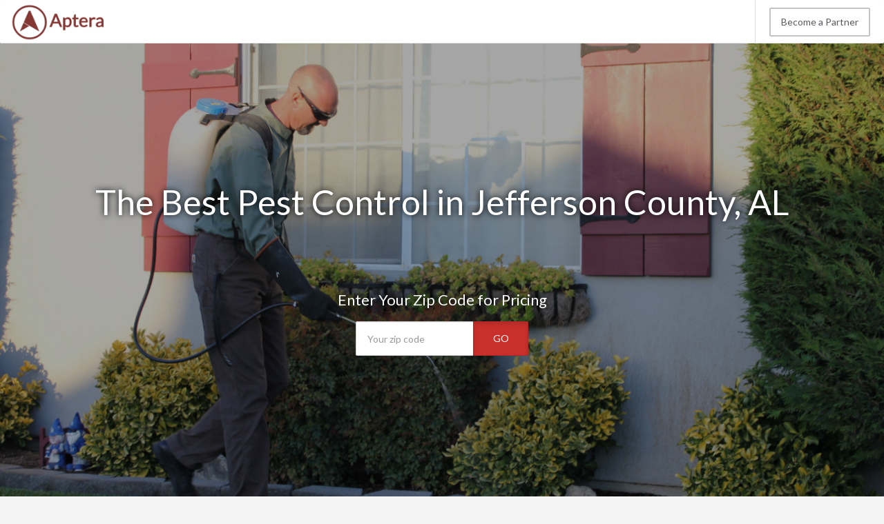

--- FILE ---
content_type: text/html
request_url: https://www.aptera.com/pest-control/al/jefferson-county.php
body_size: 16244
content:
<!DOCTYPE HTML PUBLIC "-//W3C//DTD HTML 4.01//EN" "http://www.w3.org/TR/html4/strict.dtd">
<html>
	<head>
				<title>Expert Pest Control in Jefferson County, AL | Eco Friendly Exterminators in Jefferson County, AL</title>
		<meta name="description" content="Eco friendly pest removal in Birmingham from certified experts. Aptera pros specialize in bees, rodents and termite control in Birmingham, Bessemer and Trussville.">
						<base href="https://www.aptera.com/">
	    <!-- Meta -->
	    <meta charset="utf-8">
	    <meta name="viewport" content="width=device-width, initial-scale=1.0">
	    <meta name="author" content="">
		<!-- Latest compiled and minified CSS -->
		<link rel="stylesheet" href="https://maxcdn.bootstrapcdn.com/bootstrap/3.3.5/css/bootstrap.min.css">
				<link rel="stylesheet" href="//maxcdn.bootstrapcdn.com/font-awesome/4.3.0/css/font-awesome.min.css">
		<link rel="stylesheet" href="style.css.php">
		<link href="https://fonts.googleapis.com/css?family=Lato" rel='stylesheet' type='text/css'>
		<script src="https://ajax.googleapis.com/ajax/libs/jquery/2.1.3/jquery.min.js"></script>

		<link rel="shortcut icon" href="/favicon.png" type="image/x-icon">
		<link rel="icon" href="/favicon.png" type="image/x-icon">

		<!-- Start of Woopra Code -->
		<script>
		(function(){
		        var t,i,e,n=window,o=document,a=arguments,s="script",r=["config","track","identify","visit","push","call","trackForm","trackClick"],c=function(){var t,i=this;for(i._e=[],t=0;r.length>t;t++)(function(t){i[t]=function(){return i._e.push([t].concat(Array.prototype.slice.call(arguments,0))),i}})(r[t])};for(n._w=n._w||{},t=0;a.length>t;t++)n._w[a[t]]=n[a[t]]=n[a[t]]||new c;i=o.createElement(s),i.async=1,i.src="//static.woopra.com/js/t/5.js",e=o.getElementsByTagName(s)[0],e.parentNode.insertBefore(i,e)
		})("woopra");

		woopra.config({
		    domain: 'aptera.com'
		});
		woopra.track();
		</script>
		<!-- End of Woopra Code -->

<meta name="google-site-verification" content="Uo1SM2e_D6w5d2bz_DG7f18-jv1E4HCXLKMLTtSBYpQ" />

	</head>
	<body>
				<!-- Static navbar -->
		<nav class="navbar navbar-default navbar-static-top">
			<div class="container-fluid">
				<a class="navbar-brand" href="https://www.aptera.com">
					<img src="images/aptera-logo.png"/>
				</a>
				<div class="navbar-right hidden-xs">
					<ul class="nav navbar-nav">
							        	 			<li><a class="btn btn-primary" href="become-a-partner.php">Become a Partner</a></li>
			 		</ul>
	    			</div>
	       	</div><!--/.nav-collapse -->
	    </nav>
	
<!--=== Body ===-->

<nav class="navbar navbar-default navbar-fixed-top navbar2" role="navigation" style="text-align:center">
<div class="container-fluid">
   <a class="navbar-brand" href="https://www.aptera.com"><img src="images/aptera-logo.png"/></a>
	<!-- Collect the nav links, forms, and other content for toggling -->
   <form class="navbar-form navbar-right hidden-xs hidden-sm" role="search" method="get" action="m-rfq/pest-control.php">
       <div class="form-group">
          <label style="margin-right:10px;color:#666;">Compare Prices</label>
           <input type="text" equired name="ZipCode" class="form-control input-lg" placeholder="Zip Code" style="width:120px;">
       </div>
       <button type="submit" class="btn btn-danger btn-lg">Go</button>
   </form>


</div><!-- /.container-fluid -->
</nav>



<div class="city-head2 headline-image" style="margin-top:-50px">
	<div class="container">

<h2 class="header-lead">The Best Pest Control in Jefferson County, AL</h2>


<p class="form-lead">Enter Your Zip Code for Pricing</p>
<div class="header-form" style="width:250px">
  <form class="hidden-xs" method="get" action="m-rfq/pest-control.php">
      <div class="input-group">
            <input type="number" class="form-control input-lg" style="width:171px !important" name="ZipCode" placeholder="Your zip code" required>
				<input type="hidden" name="Category" value="pest-control" required>
            <span class="input-group-btn">
                <button class="btn btn-danger btn-lg active" style="" type="submit">GO</button>
            </span>
        </div>
     </form>

	  <form class="visible-xs" method="get" action="m-rfq/pest-control.php">
	      <div class="input-group">
	            <input type="number" class="form-control input-lg" style="width:171px !important" name="ZipCode" placeholder="Your zip code" required>
					<input type="hidden" name="Category" value="pest-control" required>
	            <span class="input-group-btn">
	                <button class="btn btn-danger btn-lg active" style="" type="submit">GO</button>
	            </span>
	        </div>
	     </form>

</div>

</div>

</div>


<style>
.city-head2{background:linear-gradient(rgba(0, 0, 0, 0.35),rgba(0, 0, 0, 0.35)),url('http://www.aptera.com/images/hero/pest-control.jpg');background-size:cover;background-position:center}

.form-lead{color:#fff;text-align:center;font-size:22px;margin-top:100px;text-shadow: 0px 0px 10px #000;}
.headline-form{margin:auto;width:345px;}
.headline-form input{width:220px !important;}
.headline-form button{width:80px;margin-left:-7px}

@media(max-width:767px){
.headline-form input{width:220px !important;float:left}
.headline-form button{width:80px;margin-left:10px;}
}

.headline-image{height:760px;min-width:100%;margin-top:-30px;background-repeat:no-repeat;-webkit-background-size: cover;-moz-background-size: cover;-o-background-size: cover;background-size: cover;margin-bottom:20px;position:relative}


.hero-header{margin-top:200px}
.rfq-header{margin-top:20px !important}
</style>



<div class="container body">
	<div class="row">
<div class="col-md-12">


	<div class="intro-content">
<img class="thumbnail" src="images/categories/pest-control.jpg" alt="Pest Control in Jefferson County">
	<h1>Expert Pest Control in Jefferson County, AL</h1>
<p>Whether you are a homeowner, landlord, or business owner you will need professional pest control in Birmingham to defend your property from invasive pests at one point or another. Every property has unique access points where bees, wasps, termites, rodents and other pests can get a toehold and eventually thrive. The best Birmingham pest control companies know that your infestation is unique to your home or building and proper extermination requires a custom approach. Aptera&rsquo;s professional exterminators in Birmingham, Bessemer and Trussville take this custom approach to not only eliminate the pests but also get to the root of the problem so they don&rsquo;t come back.</p>
</div>
</div>
</div>
</div>

<div class="cta-row">
<div class="container">
<p>Enter Your Zip Code for Pricing</p>
<div class="header-form" style="width:250px">
  <form class="hidden-xs" method="get" action="m-rfq/pest-control.php">
      <div class="input-group">
            <input type="text" class="form-control input-lg" style="width:171px !important" name="ZipCode" placeholder="Your zip code" required>
            <span class="input-group-btn">
                <button class="btn btn-warning btn-lg active" style="" type="submit">GO</button>
            </span>
        </div>
     </form>
	  <form class="visible-xs" method="get" action="m-rfq/pest-control.php">
	      <div class="input-group">
	            <input type="text" class="form-control input-lg" style="width:171px !important" name="ZipCode" placeholder="Your zip code" required>
	            <span class="input-group-btn">
	                <button class="btn btn-warning btn-lg active" style="" type="submit">GO</button>
	            </span>
	        </div>
	     </form>
</div>
</div>
</div>
<style>
.cta-row{color:#fff;background-color:#902E2C;margin:40px 0px;padding:50px 0px}
.cta-row p{font-size:32px;line-height:42px;text-align:center}
.cta-row button{line-height:34px;padding:10px 20px}
.cta-row form button{line-height:28px;padding:10px 17px;}
.cta-row i{margin-right:7px}
</style>

<div class="container body">
		<div class="col-md-8">

<h2>Reducing Your Cost of Pest Control in Birmingham For the Long Haul</h2>
<p>The cost of pest removal in Birmingham will vary greatly depending on the size and age of your home, level of infestation and more. Are the pests in an isolated area of your home such as the attic or kitchen? If pests go undetected for long periods they can eat through wood, walls, foundations and more which may need to be replaced, increasing your cost. <em>*this is the most critical reason we recommend yearly inspections. When caught early enough no pest can cause enough damage to require remodeling. </em>Have you checked your home for potential entry points? Under porches, roof top vents, cracked siding and even screen doors and windows are all potential entry points that you should keep secure.</p>
<p>Your cost will also be impacted by the technique used by your exterminator. While this will be necessarily influenced by the unique circumstances of your pest problem, many pest control companies in Birmingham set themselves apart by specializing in one technique:</p>
<ul>
<li><strong>Chemical Pest Control - </strong>Uses pesticides to eliminate pest upon contact. Rodents and wildlife can also carry poison back to their nests to kill additional pests. Chemicals are relatively cheap and it is easy to target specific problem areas or used to treat an entire home, business, or the surrounding outdoor property. Many homeowners want to avoid use of chemicals (particularly whole house fumigation) because they are concerned about safety of kids, pets, allergies and for the environment in general. If you have concerns we recommend reviewing <a target="_blank" href="http://www.epa.gov/oppfead1/Publications/Cit_Guide/citguide.pdf">these guidelines</a>. Used properly and selectively by an expert pest control company in Birmingham this is a safe and highly effective way to remove pests.</li>
<li><strong>Mechanical and Physical Pest Control - </strong>Physical pest control is where an exterminator does the trapping and/or blocking pests from the home while mechanical involves set traps. Examples include picking bugs off of plants, trapping wildlife, rodent traps and more. Taking preventative measures such as boarding up cracks in walls or flooring are necessary to prevent them from coming back.</li>
<li><strong>Organic Pest Control - </strong>Organic pest control utilizes alternative methods for more humane and environmentally friendly extermination. Organic exterminators in Birmingham use pheromone traps, soap and horticultural oil based poisons and insecticides, naturally occurring bacteria like bacillus thuringiensis, and humane traps that either kill a pest immediately or do not kill them at all so they can be released elsewhere. These environmentally conscious methods will cost more and are more difficult to administer.</li>
</ul>
<p>Pest control companies in Birmingham, Bessemer, Trussville and Gardendale employ all of these tactics to battle a variety of pests that strike thousands of homeowners every year. From diagnosis, elimination, prevention and follow up for serious infestations:</p>
<ul>
<li><strong>Ants:</strong> Usually just a minor nuisance, if left unchecked many ant species can do serious damage. Carpenter ants in particular feed on wood and can slowly destroy a home.</li>
<li><strong>Termite Control:</strong> Termites can be a homeowners worst nightmare as they are non stop eating machines that can be difficult to detect. If you see what looks like a flying ant and/or what looks like tiny tubes of mud on blistered or cracking wood, its time to call a termite company in Birmingham right away. The bad news is property owners in Alabama are susceptible to dampwood, drywood and subterranean termites and none of these are treatable without fumigation. However when performed by a certified professional, fumigation is safe, won&rsquo;t leave poison gas anywhere in your home and is very effective.</li>
<li><strong>Wildlife Control:</strong> Opossums, voles, raccoons, groundhogs and squirrels can invade your property and are best handled by wildlife control experts with traps and tools to take care of the problem as humanely as possible.</li>
<li><strong>Rodent Control:</strong> After you fail with cheap store bought traps you will need rodent removal in Birmingham for mice and rats that build their nests in difficult to reach spots.</li>
<li><strong>Bat Removal:</strong> Our innate fear of bats turns out to be quite helpful as they are very able disease disseminators. Not only is direct contact dangerous, but bat droppings carry bacteria borne diseases and require professional decontamination. Bat control costs in Jefferson County start at $200.</li>
<li><strong>Bed Bug Control:</strong> Why does everyone hate bed bugs in Birmingham? Likely because these nocturnal creatures feed on humans. Notoriously difficult to detect, it takes stronger fumigation to kill bed bugs than termites. The only way to save your furniture, linens and clothes is with professional bed bug treatment from a certified company.</li>
<li><strong>Bees and Wasps:</strong> A variety of stinging insects can plague Jefferson County property owners including wasps, honeybees, yellow jackets, carpenter bees and killer bees. If you have a hive or a swarm, do not attempt to remove it or you will likely just agitate the swarm and endanger yourself and anyone in the area. Pros in bee suits use environmentally safe gases to calm the hive and reduce these dangers. Aptera pros offer emergency bee removal in Birmingham everyday.</li>
</ul>
<h2>What You Need To Ask</h2>
<p>You need to ask the right question to make sure you hire the right Birmingham pest control company that matches best with your infestation and knowing what went wrong in the first place can help you avoid future issues.</p>
<ol>
<li><strong>What qualifications and certifications do your pest control professionals have?</strong> The tools and products used are dangerous and many different levels of training exist. Federal law requires certification and training for exterminators in Birmingham and additional Alabama regulations <a target="_blank" href="http://www.epa.gov/pesticides/safety/applicators/applicators.htm">require certification</a>. Aptera professionals have proven a <strong><em>commitment to ongoing education</em></strong> to make sure they are on top of industry changes and advancements. Membership in the <a target="_blank" href="https://npmapestworld.org/index.cfm">NPMA</a> (National Pest Management Association) is a good indication that they are not a fly by night company.</li>
<li><strong>Who pays if there is damage to my property?</strong> You need to understand before work begins who will cover any damages that occur. Many pests hide away in tough to reach places that often involves removal of drywall and flooring that inherently pose risk to surrounding features in your home.</li>
<li><strong>Do you offer a guarantee and what are the details of the guarantee?</strong> The purpose of a guarantee is to ensure that your pest infestation will be dealt with without spending additional money. The most important part when looking at a guarantee is the length of protection and caveats.</li>
<li><strong>Does the price quoted include everything?</strong></li>
<li><strong>What precautions should I take to keep my family and home safe?</strong> Be sure to let them know of kids who live or play in the area, pets and any neighbors pets to avoid exposure. <strong><em>*Note - if a company does not have a well communicated safety policy this can be a red flag.</em></strong> They should provide you written instructions for larger jobs for termites or large infestations.</li>
<li><strong>Is this pest control method safe for a pregnant woman or my children?</strong> Make sure to let your pest control company knows if a member of your household is pregnant. If the planned pest control method is unsafe, they may be able to offer alternative solutions.</li>
<li><strong>How do you know the infestation has not spread?</strong> One of the top sources of complaints is that a company did not properly inspect the full property. Removing rats from your attic won&rsquo;t help much if they also have a nest in your basement.</li>
<li><strong>What follow up services are necessary?</strong> Many methods of pest control in Birmingham require follow up inspections or additional services to ensure that the pest is fully eradicated from your property. Make sure that these costs are included in your quote.</li>
<li><strong>Do you provide a detailed survey report?</strong> This report should cover all the areas of your home or business, outlining any areas which could be at risk for infestation.</li>
</ol>
<p>It never hurts to do some background research for extra peace of mind when fumigating or using pesticides in or around your home. You can look at the <a target="_blank" href="http://www.nrdc.org/health/pesticides/">NRDC's (Natural Resources Defense Council) pesticide guide</a> and the NCHH's (National Center For Healthy Housing) <a target="_blank" href="http://www.nchh.org/WhatWeDo/HealthHazardsPreventionandSolutions/Insects.aspx">hazard and prevention guide</a> as a primer.</p>
<h2>Matching the Best Pest Control Companies in Birmingham, Bessemer, Trussville, Gardendale and Leeds</h2>
<p>Most people don&rsquo;t have the time to deal with their pests let alone weed through dozens of pest control companies in Birmingham, Bessemer, Trussville and Gardendale to find the right balance of honesty, fairness and expertise. This is why Aptera has already whittled down your choices with phone interviews, background cross checks with trusted experts.</p>
<ul>
<li><strong>Get a specialist -</strong> Look to compare pest control services in Birmingham that specifically state they focus on your type of pest. The techniques for removing termites vs. bed bugs vs. bees vs. rodents and more are just too varied. Entire training and certification programs are dedicated to each type of pest so you need an exterminator with the same dedication.</li>
<li><strong>Interview multiple companies -</strong> Most people try to avoid it, but we highly recommend taking the time to have an on site walk through and meeting with each exterminator. If they take the time to thoroughly inspect your property and educate you, only then does it make sense to talk about pricing.</li>
</ul>

	
	

	<div>

	</div>
<h2 style="clear:both">Jefferson County Cities Served</h2>			<div class="panel-group" id="accordion" role="tablist" aria-multiselectable="true">
			<div class="panel panel-default">
				<div class="panel-heading" role="tab" id="headingBirmingham">
					<h4 class="panel-title">
											<a role="button" data-toggle="collapse" data-parent="#accordion" href="#Birmingham" aria-expanded="true" aria-controls="collapseBirmingham">
											Birmingham Pest Control					</a>
					</h4>
				</div>
				<div id="Birmingham" class="panel-collapse collapse in" role="tabpanel" aria-labelledby="headingBirmingham">
					<div class="panel-body">
			<h3>Pest Control Birmingham, AL</h3>

		<div class="col-sm-4 company-listing">
		<p>Orkin Pest & Termite Control</p>2680 Valleydale Rd<br>Birmingham, AL 35244<br></div>
		<div class="col-sm-4 company-listing">
		<p>Cook's Pest Control Inc</p>2000 Wenonah Oxmoor Rd<br>Birmingham, AL 35211<br></div>
		<div class="col-sm-4 company-listing">
		<p>Guaranty Pest Control Inc</p>1621 Bessemer Rd<br>Birmingham, AL 35208<br></div>
		<div class="col-sm-4 company-listing">
		<p>Remedy Pest Control</p>115 23rd St N <br>Birmingham, AL 35203<br></div>
		<div class="col-sm-4 company-listing">
		<p>Ridquick Termite Control</p>2205 3rd Ave N<br>Birmingham, AL 35203<br></div>
		<div class="col-sm-4 company-listing">
		<p>Alabama Professional Services, Inc.</p>3340 Richwood Avenue <br>Birmingham, AL 35210<br></div>
		<div class="col-sm-4 company-listing">
		<p>Dolphin Pest Control</p>1730 Enfield Street <br>Birmingham, AL 35217<br></div>			<h3 style="clear:both">Birmingham Pest Control Costs:</h3>
			<p>Birmingham pest control costs $292, termite control costs $690.</p>

					</div>
				</div>
			</div>
					<div class="panel panel-default">
				<div class="panel-heading" role="tab" id="headingBessemer">
					<h4 class="panel-title">
					<a class="collapsed" role="button" data-toggle="collapse" data-parent="#accordion" href="#Bessemer" aria-expanded="false" aria-controls="collapseBessemer">						Bessemer Pest Control					</a>
					</h4>
				</div>
				<div id="Bessemer" class="panel-collapse collapse" role="tabpanel" aria-labelledby="headingBessemer">
					<div class="panel-body">
			<h3>Pest Control Bessemer, AL</h3>

		<div class="col-sm-4 company-listing">
		<p>Alabama Termite & Pest Control</p>1800 4th Ave Sw<br>Bessemer, AL 35022<br></div>
		<div class="col-sm-4 company-listing">
		<p>Remedy Pest Control</p>821 10th Ave N<br>Bessemer, AL 35020<br></div>
		<div class="col-sm-4 company-listing">
		<p>Guaranty Pest Control Inc</p>500 13th St N<br>Bessemer, AL 35020<br></div>
		<div class="col-sm-4 company-listing">
		<p>Bug-tek Termite & Pest Control</p>2607 15th Street Rd<br>Bessemer, AL 35023<br></div>			<h3 style="clear:both">Bessemer Pest Control Costs:</h3>
			<p>Bessemer pest control costs $278, termite control costs $656.</p>

					</div>
				</div>
			</div>
					<div class="panel panel-default">
				<div class="panel-heading" role="tab" id="headingTrussville">
					<h4 class="panel-title">
					<a class="collapsed" role="button" data-toggle="collapse" data-parent="#accordion" href="#Trussville" aria-expanded="false" aria-controls="collapseTrussville">						Trussville Pest Control					</a>
					</h4>
				</div>
				<div id="Trussville" class="panel-collapse collapse" role="tabpanel" aria-labelledby="headingTrussville">
					<div class="panel-body">
			<h3>Pest Control Trussville, AL</h3>

		<div class="col-sm-4 company-listing">
		<p>Terminix - Trussville</p>7415 Gadsden Hwy<br>Trussville, AL 35173<br></div>			<h3 style="clear:both">Trussville Pest Control Costs:</h3>
			<p>Trussville pest control costs $251, termite control costs $594.</p>

					</div>
				</div>
			</div>
					<div class="panel panel-default">
				<div class="panel-heading" role="tab" id="headingGardendale">
					<h4 class="panel-title">
					<a class="collapsed" role="button" data-toggle="collapse" data-parent="#accordion" href="#Gardendale" aria-expanded="false" aria-controls="collapseGardendale">						Gardendale Pest Control					</a>
					</h4>
				</div>
				<div id="Gardendale" class="panel-collapse collapse" role="tabpanel" aria-labelledby="headingGardendale">
					<div class="panel-body">
			<h3>Pest Control Gardendale, AL</h3>
			<h3 style="clear:both">Gardendale Pest Control Costs:</h3>
			<p>Gardendale pest control costs $293, termite control costs $693.</p>

					</div>
				</div>
			</div>
					<div class="panel panel-default">
				<div class="panel-heading" role="tab" id="headingLeeds">
					<h4 class="panel-title">
					<a class="collapsed" role="button" data-toggle="collapse" data-parent="#accordion" href="#Leeds" aria-expanded="false" aria-controls="collapseLeeds">						Leeds Pest Control					</a>
					</h4>
				</div>
				<div id="Leeds" class="panel-collapse collapse" role="tabpanel" aria-labelledby="headingLeeds">
					<div class="panel-body">
			<h3>Pest Control Leeds, AL</h3>
			<h3 style="clear:both">Leeds Pest Control Costs:</h3>
			<p>Leeds pest control costs $272, termite control costs $643.</p>

					</div>
				</div>
			</div>
					<div class="panel panel-default">
				<div class="panel-heading" role="tab" id="headingFairfield">
					<h4 class="panel-title">
					<a class="collapsed" role="button" data-toggle="collapse" data-parent="#accordion" href="#Fairfield" aria-expanded="false" aria-controls="collapseFairfield">						Fairfield Pest Control					</a>
					</h4>
				</div>
				<div id="Fairfield" class="panel-collapse collapse" role="tabpanel" aria-labelledby="headingFairfield">
					<div class="panel-body">
			<h3>Pest Control Fairfield, AL</h3>
			<h3 style="clear:both">Fairfield Pest Control Costs:</h3>
			<p>Fairfield pest control costs $247, termite control costs $583.</p>

					</div>
				</div>
			</div>
					<div class="panel panel-default">
				<div class="panel-heading" role="tab" id="headingPleasant-Grove">
					<h4 class="panel-title">
					<a class="collapsed" role="button" data-toggle="collapse" data-parent="#accordion" href="#Pleasant-Grove" aria-expanded="false" aria-controls="collapsePleasant-Grove">						Pleasant Grove Pest Control					</a>
					</h4>
				</div>
				<div id="Pleasant-Grove" class="panel-collapse collapse" role="tabpanel" aria-labelledby="headingPleasant-Grove">
					<div class="panel-body">
			<h3>Pest Control Pleasant Grove, AL</h3>
			<h3 style="clear:both">Pleasant Grove Pest Control Costs:</h3>
			<p>Pleasant Grove pest control costs $246, termite control costs $582.</p>

					</div>
				</div>
			</div>
					<div class="panel panel-default">
				<div class="panel-heading" role="tab" id="headingFultondale">
					<h4 class="panel-title">
					<a class="collapsed" role="button" data-toggle="collapse" data-parent="#accordion" href="#Fultondale" aria-expanded="false" aria-controls="collapseFultondale">						Fultondale Pest Control					</a>
					</h4>
				</div>
				<div id="Fultondale" class="panel-collapse collapse" role="tabpanel" aria-labelledby="headingFultondale">
					<div class="panel-body">
			<h3>Pest Control Fultondale, AL</h3>
			<h3 style="clear:both">Fultondale Pest Control Costs:</h3>
			<p>Fultondale pest control costs $286, termite control costs $676.</p>

					</div>
				</div>
			</div>
					<div class="panel panel-default">
				<div class="panel-heading" role="tab" id="headingPinson">
					<h4 class="panel-title">
					<a class="collapsed" role="button" data-toggle="collapse" data-parent="#accordion" href="#Pinson" aria-expanded="false" aria-controls="collapsePinson">						Pinson Pest Control					</a>
					</h4>
				</div>
				<div id="Pinson" class="panel-collapse collapse" role="tabpanel" aria-labelledby="headingPinson">
					<div class="panel-body">
			<h3>Pest Control Pinson, AL</h3>
			<h3 style="clear:both">Pinson Pest Control Costs:</h3>
			<p>Pinson pest control costs $281, termite control costs $665.</p>

					</div>
				</div>
			</div>
					<div class="panel panel-default">
				<div class="panel-heading" role="tab" id="headingMc-Calla">
					<h4 class="panel-title">
					<a class="collapsed" role="button" data-toggle="collapse" data-parent="#accordion" href="#Mc-Calla" aria-expanded="false" aria-controls="collapseMc-Calla">						Mc Calla Pest Control					</a>
					</h4>
				</div>
				<div id="Mc-Calla" class="panel-collapse collapse" role="tabpanel" aria-labelledby="headingMc-Calla">
					<div class="panel-body">
			<h3>Pest Control Mc Calla, AL</h3>
			<h3 style="clear:both">Mc Calla Pest Control Costs:</h3>
			<p>Mc Calla pest control costs $266, termite control costs $628.</p>

					</div>
				</div>
			</div>
		</div>

<div class="panel-group" id="accordion" role="tablist" aria-multiselectable="true">
  <div class="panel panel-default">
    <div class="panel-heading" role="tab" id="CompanyHeading">
      <h4 class="panel-title">
        <a class="collapsed" role="button" data-toggle="collapse" data-parent="#accordion" href="#Companies" aria-expanded="false" aria-controls="CompanyHeading">
          Jefferson County Pest Control Companies
        </a>
      </h4>
    </div>
    <div id="Companies" class="panel-collapse collapse" role="tabpanel" aria-labelledby="CompanyHeading">
      <div class="panel-body">
			
					<div class="col-sm-4 company-listing">
					<p>Alabama Termite & Pest Control</p>1800 4th Ave Sw<br>Bessemer, AL 35022<br></div>
					<div class="col-sm-4 company-listing">
					<p>Wayne's Pest Control</p>2183 Parkway Lake Dr<br>Hoover, AL 35244<br></div>
					<div class="col-sm-4 company-listing">
					<p>Waynes Environmental Service</p>2183 Parkway Lake Dr<br>Hoover, AL 35244<br></div>
					<div class="col-sm-4 company-listing">
					<p>Orkin Pest & Termite Control</p>2680 Valleydale Rd<br>Birmingham, AL 35244<br></div>
					<div class="col-sm-4 company-listing">
					<p>Homeguard Exterminator Hoover</p>1717 Montgomery Hwy Ste S<br>Hoover, AL 35244<br></div>
					<div class="col-sm-4 company-listing">
					<p>Hayes Pest Service Inc</p>4783 Sandpiper Ln<br>Hoover, AL 35244<br></div>
					<div class="col-sm-4 company-listing">
					<p>Anderson Pest Control Co</p>301 Cambo Ln<br>Hoover, AL 35226<br></div>
					<div class="col-sm-4 company-listing">
					<p>Remedy Pest Control</p>821 10th Ave N<br>Bessemer, AL 35020<br></div>
					<div class="col-sm-4 company-listing">
					<p>Guaranty Pest Control Inc</p>500 13th St N<br>Bessemer, AL 35020<br></div>
					<div class="col-sm-4 company-listing">
					<p>Alabama Pest Control Association</p>404 Golf Dr<br>Hoover, AL 35226<br></div>
					<div class="col-sm-4 company-listing">
					<p>Bug-tek Termite & Pest Control</p>2607 15th Street Rd<br>Bessemer, AL 35023<br></div>
					<div class="col-sm-4 company-listing">
					<p>Elite Pest Control</p>1441 Montgomery Hwy<br>Vestavia, AL 35216<br></div>
					<div class="col-sm-4 company-listing">
					<p>Cook's Pest Control Inc</p>2000 Wenonah Oxmoor Rd<br>Birmingham, AL 35211<br></div>
					<div class="col-sm-4 company-listing">
					<p>Metro Pest Control Co</p>210 Erie Ct<br>Hueytown, AL 35023<br></div>
					<div class="col-sm-4 company-listing">
					<p>Guaranty Pest Control Inc</p>1621 Bessemer Rd<br>Birmingham, AL 35208<br></div>
					<div class="col-sm-4 company-listing">
					<p>Remedy Pest Control</p>115 23rd St N <br>Birmingham, AL 35203<br></div>
					<div class="col-sm-4 company-listing">
					<p>Ridquick Termite Control</p>2205 3rd Ave N<br>Birmingham, AL 35203<br></div>
					<div class="col-sm-4 company-listing">
					<p>Alabama Professional Services, Inc.</p>3340 Richwood Avenue <br>Birmingham, AL 35210<br></div>
					<div class="col-sm-4 company-listing">
					<p>Dolphin Pest Control</p>1730 Enfield Street <br>Birmingham, AL 35217<br></div>
					<div class="col-sm-4 company-listing">
					<p>Terminix - Trussville</p>7415 Gadsden Hwy<br>Trussville, AL 35173<br></div>      </div>
    </div>
  </div>
</div>

<div class="panel-group" id="accordion" role="tablist" aria-multiselectable="true">
  <div class="panel panel-default">
    <div class="panel-heading" role="tab" id="ZipCodeHeading">
      <h4 class="panel-title">
        <a class="collapsed" role="button" data-toggle="collapse" data-parent="#accordion" href="#ZipCodes" aria-expanded="false" aria-controls="ZipCodes">
          Jefferson County Pest Control Zip Codes Served
        </a>
      </h4>
    </div>
    <div id="ZipCodes" class="panel-collapse collapse" role="tabpanel" aria-labelledby="ZipCodeHeading">
      <div class="panel-body">
			35005 | 35006 | 35015 | 35020 | 35021 | 35022 | 35023 | 35036 | 35041 | 35048 | 35060 | 35061 | 35062 | 35064 | 35068 | 35071 | 35073 | 35091 | 35094 | 35111 | 35116 | 35117 | 35118 | 35119 | 35123 | 35126 | 35127 | 35139 | 35142 | 35172 | 35173 | 35180 | 35181 | 35201 | 35202 | 35203 | 35204 | 35205 | 35206 | 35207 | 35208 | 35209 | 35210 | 35211 | 35212 | 35213 | 35214 | 35215 | 35216 | 35217 | 35218 | 35219 | 35220 | 35221 | 35222 | 35223 | 35224 | 35226 | 35228 | 35229 | 35231 | 35232 | 35233 | 35234 | 35235 | 35236 | 35237 | 35243 | 35244 | 35246 | 35249 | 35253 | 35254 | 35255 | 35259 | 35260 | 35261 | 35266 | 35282 | 35283 | 35285 | 35287 | 35288 | 35290 | 35291 | 35292 | 35293 | 35294 | 35295 | 35296 | 35297 | 35298 |       </div>
    </div>
  </div>
</div>

		</div>
		<div class="col-md-4">

	<div class="panel panel-default">
	<div class="panel-heading"><h3 class="panel-title">Pest Control in Jefferson County, AL</h3></div>
	<img src="images/subcategories/pest-control.jpg" alt="Pest Control Jefferson County, AL">
	</div>
	<div class="panel panel-default">
	<div class="panel-heading"><h3 class="panel-title">Termite Control in Jefferson County, AL</h3></div>
	<img src="images/subcategories/termite-control.jpg" alt="Termite Control Jefferson County, AL">
	</div>
	<div class="panel panel-default">
	<div class="panel-heading"><h3 class="panel-title">Animal & Wildlife Control in Jefferson County, AL</h3></div>
	<img src="images/subcategories/animal-&amp;-wildlife-control.jpg" alt="Animal & Wildlife Control Jefferson County, AL">
	</div>

<div class="panel panel-grey" style="background-color:#fff">
	<h3>Get Pricing on Pest Control in Jefferson County, AL</h3>
	<form class="form-inline" method="get" action="m-rfq/pest-control.php">
	<div class="form-group">
		<input type="text" required name="ZipCode" class="form-control input-lg" placeholder="Zip Code">
	</div>
	<button type="submit" class="btn btn-primary btn-lg">Get Pricing</button>
</form>
</div>

		</div>
	</div>

	<div class="row-fluid">
<div class="container">
<div class="pricing">
<div class="col-sm-12 col-md-6">
<div class="panel panel-default">

<div class="row">
<div class="col-xs-5">
<img src="images/subcategories/pest-control.jpg" alt="Jefferson County Pest Control">
</div>

<div class="col-xs-7">
   <a href="#" id="pest-control-show" class="showLink" onclick="showHide('pest-control');return false;"><i class="fa fa-plus"></i></a><h4>Pest Control in Jefferson County</h4>
       Average Cost: <b>$291</b><br>
Starting At: <b>$77</b>
</div>

<div id="pest-control" class="more">
<p><a href="#" id="pest-control-hide" class="hideLink" onclick="showHide('pest-control');return false;">Show Less</a></p>
<table class="table table-bordered">
   <thead><tr><td>City</td><td>Avg. Cost</td><td>Low Cost</td><td>High Cost</td></tr></thead>
<tr><td>Adamsville
</td><td> $302</td><td>$90</td><td>$504</td></tr><tr><td>Adger
</td><td> $264</td><td>$85</td><td>$619</td></tr><tr><td>Bessemer
</td><td> $278</td><td>$83</td><td>$490</td></tr><tr><td>Birmingham
</td><td> $292</td><td>$68</td><td>$553</td></tr><tr><td>Brookside
</td><td> $313</td><td>$73</td><td>$609</td></tr><tr><td>Docena
</td><td> $235</td><td>$73</td><td>$557</td></tr><tr><td>Dolomite
</td><td> $301</td><td>$68</td><td>$637</td></tr><tr><td>Dora
</td><td> $264</td><td>$71</td><td>$502</td></tr><tr><td>Fairfield
</td><td> $247</td><td>$68</td><td>$539</td></tr><tr><td>Fultondale
</td><td> $286</td><td>$73</td><td>$595</td></tr><tr><td>Gardendale
</td><td> $293</td><td>$91</td><td>$565</td></tr><tr><td>Graysville
</td><td> $296</td><td>$74</td><td>$536</td></tr><tr><td>Kimberly
</td><td> $235</td><td>$76</td><td>$568</td></tr><tr><td>Leeds
</td><td> $272</td><td>$84</td><td>$580</td></tr><tr><td>Mc Calla
</td><td> $266</td><td>$91</td><td>$551</td></tr><tr><td>Morris
</td><td> $272</td><td>$82</td><td>$524</td></tr><tr><td>Mount Olive
</td><td> $284</td><td>$84</td><td>$527</td></tr><tr><td>Mulga
</td><td> $238</td><td>$83</td><td>$601</td></tr><tr><td>New Castle
</td><td> $276</td><td>$83</td><td>$576</td></tr><tr><td>Pinson
</td><td> $281</td><td>$83</td><td>$562</td></tr><tr><td>Pleasant Grove
</td><td> $246</td><td>$88</td><td>$577</td></tr><tr><td>Sayre
</td><td> $305</td><td>$71</td><td>$549</td></tr><tr><td>Trafford
</td><td> $239</td><td>$75</td><td>$628</td></tr><tr><td>Trussville
</td><td> $251</td><td>$92</td><td>$578</td></tr><tr><td>Warrior
</td><td> $315</td><td>$71</td><td>$626</td></tr></table>
</div>
</div>
</div>
</div>
<div class="col-sm-12 col-md-6">
<div class="panel panel-default">

<div class="row">
<div class="col-xs-5">
<img src="images/subcategories/termite-control.jpg" alt="Jefferson County Termite Control">
</div>

<div class="col-xs-7">
   <a href="#" id="termite-control-show" class="showLink" onclick="showHide('termite-control');return false;"><i class="fa fa-plus"></i></a><h4>Termite Control in Jefferson County</h4>
       Average Cost: <b>$689</b><br>
Starting At: <b>$132</b>
</div>

<div id="termite-control" class="more">
<p><a href="#" id="termite-control-hide" class="hideLink" onclick="showHide('termite-control');return false;">Show Less</a></p>
<table class="table table-bordered">
   <thead><tr><td>City</td><td>Avg. Cost</td><td>Low Cost</td><td>High Cost</td></tr></thead>
<tr><td>Adamsville
</td><td> $714</td><td>$154</td><td>$1,036</td></tr><tr><td>Adger
</td><td> $623</td><td>$146</td><td>$1,271</td></tr><tr><td>Bessemer
</td><td> $656</td><td>$142</td><td>$1,006</td></tr><tr><td>Birmingham
</td><td> $690</td><td>$117</td><td>$1,136</td></tr><tr><td>Brookside
</td><td> $739</td><td>$126</td><td>$1,251</td></tr><tr><td>Docena
</td><td> $555</td><td>$125</td><td>$1,144</td></tr><tr><td>Dolomite
</td><td> $712</td><td>$117</td><td>$1,308</td></tr><tr><td>Dora
</td><td> $623</td><td>$122</td><td>$1,030</td></tr><tr><td>Fairfield
</td><td> $583</td><td>$117</td><td>$1,107</td></tr><tr><td>Fultondale
</td><td> $676</td><td>$125</td><td>$1,222</td></tr><tr><td>Gardendale
</td><td> $693</td><td>$155</td><td>$1,161</td></tr><tr><td>Graysville
</td><td> $701</td><td>$126</td><td>$1,101</td></tr><tr><td>Kimberly
</td><td> $556</td><td>$131</td><td>$1,166</td></tr><tr><td>Leeds
</td><td> $643</td><td>$145</td><td>$1,192</td></tr><tr><td>Mc Calla
</td><td> $628</td><td>$155</td><td>$1,131</td></tr><tr><td>Morris
</td><td> $643</td><td>$141</td><td>$1,077</td></tr><tr><td>Mount Olive
</td><td> $672</td><td>$143</td><td>$1,082</td></tr><tr><td>Mulga
</td><td> $564</td><td>$142</td><td>$1,235</td></tr><tr><td>New Castle
</td><td> $652</td><td>$142</td><td>$1,183</td></tr><tr><td>Pinson
</td><td> $665</td><td>$143</td><td>$1,153</td></tr><tr><td>Pleasant Grove
</td><td> $582</td><td>$151</td><td>$1,185</td></tr><tr><td>Sayre
</td><td> $721</td><td>$122</td><td>$1,128</td></tr><tr><td>Trafford
</td><td> $564</td><td>$128</td><td>$1,290</td></tr><tr><td>Trussville
</td><td> $594</td><td>$157</td><td>$1,186</td></tr><tr><td>Warrior
</td><td> $744</td><td>$122</td><td>$1,286</td></tr></table>
</div>
</div>
</div>
</div>
<div class="col-sm-12 col-md-6">
<div class="panel panel-default">

<div class="row">
<div class="col-xs-5">
<img src="images/subcategories/animal-&amp;-wildlife-control.jpg" alt="Jefferson County Animal & Wildlife Control">
</div>

<div class="col-xs-7">
   <a href="#" id="animal-&-wildlife-control-show" class="showLink" onclick="showHide('animal-&-wildlife-control');return false;"><i class="fa fa-plus"></i></a><h4>Animal & Wildlife Control in Jefferson County</h4>
       Average Cost: <b>$470</b><br>
Starting At: <b>$104</b>
</div>

<div id="animal-&-wildlife-control" class="more">
<p><a href="#" id="animal-&-wildlife-control-hide" class="hideLink" onclick="showHide('animal-&-wildlife-control');return false;">Show Less</a></p>
<table class="table table-bordered">
   <thead><tr><td>City</td><td>Avg. Cost</td><td>Low Cost</td><td>High Cost</td></tr></thead>
<tr><td>Adamsville
</td><td> $488</td><td>$121</td><td>$726</td></tr><tr><td>Adger
</td><td> $426</td><td>$115</td><td>$890</td></tr><tr><td>Bessemer
</td><td> $448</td><td>$112</td><td>$704</td></tr><tr><td>Birmingham
</td><td> $472</td><td>$92</td><td>$795</td></tr><tr><td>Brookside
</td><td> $505</td><td>$99</td><td>$876</td></tr><tr><td>Docena
</td><td> $379</td><td>$99</td><td>$801</td></tr><tr><td>Dolomite
</td><td> $487</td><td>$92</td><td>$916</td></tr><tr><td>Dora
</td><td> $426</td><td>$96</td><td>$721</td></tr><tr><td>Fairfield
</td><td> $398</td><td>$92</td><td>$775</td></tr><tr><td>Fultondale
</td><td> $462</td><td>$99</td><td>$856</td></tr><tr><td>Gardendale
</td><td> $474</td><td>$122</td><td>$813</td></tr><tr><td>Graysville
</td><td> $479</td><td>$100</td><td>$771</td></tr><tr><td>Kimberly
</td><td> $380</td><td>$103</td><td>$816</td></tr><tr><td>Leeds
</td><td> $439</td><td>$114</td><td>$835</td></tr><tr><td>Mc Calla
</td><td> $429</td><td>$122</td><td>$792</td></tr><tr><td>Morris
</td><td> $439</td><td>$111</td><td>$754</td></tr><tr><td>Mount Olive
</td><td> $459</td><td>$113</td><td>$757</td></tr><tr><td>Mulga
</td><td> $385</td><td>$112</td><td>$865</td></tr><tr><td>New Castle
</td><td> $445</td><td>$112</td><td>$828</td></tr><tr><td>Pinson
</td><td> $454</td><td>$112</td><td>$808</td></tr><tr><td>Pleasant Grove
</td><td> $397</td><td>$119</td><td>$830</td></tr><tr><td>Sayre
</td><td> $493</td><td>$96</td><td>$790</td></tr><tr><td>Trafford
</td><td> $385</td><td>$101</td><td>$903</td></tr><tr><td>Trussville
</td><td> $406</td><td>$124</td><td>$831</td></tr><tr><td>Warrior
</td><td> $508</td><td>$96</td><td>$901</td></tr></table>
</div>
</div>
</div>
</div>
<div class="col-sm-12 col-md-6">
<div class="panel panel-default">

<div class="row">
<div class="col-xs-5">
<img src="images/subcategories/insect-&amp;-bug-control.jpg" alt="Jefferson County Insect & Bug Control">
</div>

<div class="col-xs-7">
   <a href="#" id="insect-&-bug-control-show" class="showLink" onclick="showHide('insect-&-bug-control');return false;"><i class="fa fa-plus"></i></a><h4>Insect & Bug Control in Jefferson County</h4>
       Average Cost: <b>$273</b><br>
Starting At: <b>$109</b>
</div>

<div id="insect-&-bug-control" class="more">
<p><a href="#" id="insect-&-bug-control-hide" class="hideLink" onclick="showHide('insect-&-bug-control');return false;">Show Less</a></p>
<table class="table table-bordered">
   <thead><tr><td>City</td><td>Avg. Cost</td><td>Low Cost</td><td>High Cost</td></tr></thead>
<tr><td>Adamsville
</td><td> $283</td><td>$127</td><td>$466</td></tr><tr><td>Adger
</td><td> $247</td><td>$121</td><td>$571</td></tr><tr><td>Bessemer
</td><td> $260</td><td>$117</td><td>$452</td></tr><tr><td>Birmingham
</td><td> $274</td><td>$96</td><td>$510</td></tr><tr><td>Brookside
</td><td> $293</td><td>$104</td><td>$562</td></tr><tr><td>Docena
</td><td> $220</td><td>$103</td><td>$514</td></tr><tr><td>Dolomite
</td><td> $283</td><td>$97</td><td>$588</td></tr><tr><td>Dora
</td><td> $247</td><td>$101</td><td>$463</td></tr><tr><td>Fairfield
</td><td> $231</td><td>$96</td><td>$498</td></tr><tr><td>Fultondale
</td><td> $268</td><td>$103</td><td>$549</td></tr><tr><td>Gardendale
</td><td> $275</td><td>$128</td><td>$522</td></tr><tr><td>Graysville
</td><td> $278</td><td>$104</td><td>$495</td></tr><tr><td>Kimberly
</td><td> $221</td><td>$108</td><td>$524</td></tr><tr><td>Leeds
</td><td> $255</td><td>$119</td><td>$536</td></tr><tr><td>Mc Calla
</td><td> $249</td><td>$128</td><td>$508</td></tr><tr><td>Morris
</td><td> $255</td><td>$116</td><td>$484</td></tr><tr><td>Mount Olive
</td><td> $267</td><td>$118</td><td>$486</td></tr><tr><td>Mulga
</td><td> $224</td><td>$117</td><td>$555</td></tr><tr><td>New Castle
</td><td> $259</td><td>$117</td><td>$532</td></tr><tr><td>Pinson
</td><td> $264</td><td>$118</td><td>$518</td></tr><tr><td>Pleasant Grove
</td><td> $231</td><td>$125</td><td>$532</td></tr><tr><td>Sayre
</td><td> $286</td><td>$101</td><td>$507</td></tr><tr><td>Trafford
</td><td> $224</td><td>$106</td><td>$580</td></tr><tr><td>Trussville
</td><td> $236</td><td>$130</td><td>$533</td></tr><tr><td>Warrior
</td><td> $295</td><td>$101</td><td>$578</td></tr></table>
</div>
</div>
</div>
</div>
<div class="col-sm-12 col-md-6">
<div class="panel panel-default">

<div class="row">
<div class="col-xs-5">
<img src="images/subcategories/bird-&amp;-bat-control.jpg" alt="Jefferson County Bird & Bat Control">
</div>

<div class="col-xs-7">
   <a href="#" id="bird-&-bat-control-show" class="showLink" onclick="showHide('bird-&-bat-control');return false;"><i class="fa fa-plus"></i></a><h4>Bird & Bat Control in Jefferson County</h4>
       Average Cost: <b>$283</b><br>
Starting At: <b>$118</b>
</div>

<div id="bird-&-bat-control" class="more">
<p><a href="#" id="bird-&-bat-control-hide" class="hideLink" onclick="showHide('bird-&-bat-control');return false;">Show Less</a></p>
<table class="table table-bordered">
   <thead><tr><td>City</td><td>Avg. Cost</td><td>Low Cost</td><td>High Cost</td></tr></thead>
<tr><td>Adamsville
</td><td> $293</td><td>$137</td><td>$527</td></tr><tr><td>Adger
</td><td> $256</td><td>$130</td><td>$647</td></tr><tr><td>Bessemer
</td><td> $270</td><td>$127</td><td>$512</td></tr><tr><td>Birmingham
</td><td> $284</td><td>$104</td><td>$578</td></tr><tr><td>Brookside
</td><td> $304</td><td>$112</td><td>$637</td></tr><tr><td>Docena
</td><td> $228</td><td>$111</td><td>$582</td></tr><tr><td>Dolomite
</td><td> $293</td><td>$104</td><td>$665</td></tr><tr><td>Dora
</td><td> $256</td><td>$109</td><td>$524</td></tr><tr><td>Fairfield
</td><td> $239</td><td>$104</td><td>$563</td></tr><tr><td>Fultondale
</td><td> $278</td><td>$112</td><td>$621</td></tr><tr><td>Gardendale
</td><td> $285</td><td>$138</td><td>$591</td></tr><tr><td>Graysville
</td><td> $288</td><td>$113</td><td>$560</td></tr><tr><td>Kimberly
</td><td> $229</td><td>$116</td><td>$593</td></tr><tr><td>Leeds
</td><td> $264</td><td>$129</td><td>$606</td></tr><tr><td>Mc Calla
</td><td> $258</td><td>$138</td><td>$575</td></tr><tr><td>Morris
</td><td> $264</td><td>$125</td><td>$548</td></tr><tr><td>Mount Olive
</td><td> $276</td><td>$128</td><td>$550</td></tr><tr><td>Mulga
</td><td> $232</td><td>$127</td><td>$628</td></tr><tr><td>New Castle
</td><td> $268</td><td>$126</td><td>$602</td></tr><tr><td>Pinson
</td><td> $273</td><td>$127</td><td>$587</td></tr><tr><td>Pleasant Grove
</td><td> $239</td><td>$134</td><td>$603</td></tr><tr><td>Sayre
</td><td> $296</td><td>$109</td><td>$574</td></tr><tr><td>Trafford
</td><td> $232</td><td>$114</td><td>$656</td></tr><tr><td>Trussville
</td><td> $244</td><td>$140</td><td>$604</td></tr><tr><td>Warrior
</td><td> $306</td><td>$109</td><td>$654</td></tr></table>
</div>
</div>
</div>
</div>
<div class="col-sm-12 col-md-6">
<div class="panel panel-default">

<div class="row">
<div class="col-xs-5">
<img src="images/subcategories/bee-removal.jpg" alt="Jefferson County Bee Removal">
</div>

<div class="col-xs-7">
   <a href="#" id="bee-removal-show" class="showLink" onclick="showHide('bee-removal');return false;"><i class="fa fa-plus"></i></a><h4>Bee Removal in Jefferson County</h4>
       Average Cost: <b>$292</b><br>
Starting At: <b>$160</b>
</div>

<div id="bee-removal" class="more">
<p><a href="#" id="bee-removal-hide" class="hideLink" onclick="showHide('bee-removal');return false;">Show Less</a></p>
<table class="table table-bordered">
   <thead><tr><td>City</td><td>Avg. Cost</td><td>Low Cost</td><td>High Cost</td></tr></thead>
<tr><td>Adamsville
</td><td> $303</td><td>$186</td><td>$580</td></tr><tr><td>Adger
</td><td> $265</td><td>$177</td><td>$712</td></tr><tr><td>Bessemer
</td><td> $279</td><td>$173</td><td>$563</td></tr><tr><td>Birmingham
</td><td> $293</td><td>$141</td><td>$636</td></tr><tr><td>Brookside
</td><td> $314</td><td>$152</td><td>$701</td></tr><tr><td>Docena
</td><td> $236</td><td>$152</td><td>$641</td></tr><tr><td>Dolomite
</td><td> $303</td><td>$142</td><td>$733</td></tr><tr><td>Dora
</td><td> $265</td><td>$148</td><td>$577</td></tr><tr><td>Fairfield
</td><td> $248</td><td>$141</td><td>$620</td></tr><tr><td>Fultondale
</td><td> $287</td><td>$152</td><td>$684</td></tr><tr><td>Gardendale
</td><td> $294</td><td>$188</td><td>$650</td></tr><tr><td>Graysville
</td><td> $297</td><td>$153</td><td>$617</td></tr><tr><td>Kimberly
</td><td> $236</td><td>$158</td><td>$653</td></tr><tr><td>Leeds
</td><td> $273</td><td>$175</td><td>$668</td></tr><tr><td>Mc Calla
</td><td> $267</td><td>$188</td><td>$633</td></tr><tr><td>Morris
</td><td> $273</td><td>$171</td><td>$603</td></tr><tr><td>Mount Olive
</td><td> $285</td><td>$174</td><td>$606</td></tr><tr><td>Mulga
</td><td> $239</td><td>$172</td><td>$692</td></tr><tr><td>New Castle
</td><td> $277</td><td>$172</td><td>$662</td></tr><tr><td>Pinson
</td><td> $282</td><td>$173</td><td>$646</td></tr><tr><td>Pleasant Grove
</td><td> $247</td><td>$183</td><td>$664</td></tr><tr><td>Sayre
</td><td> $306</td><td>$148</td><td>$632</td></tr><tr><td>Trafford
</td><td> $240</td><td>$155</td><td>$722</td></tr><tr><td>Trussville
</td><td> $252</td><td>$191</td><td>$665</td></tr><tr><td>Warrior
</td><td> $316</td><td>$148</td><td>$721</td></tr></table>
</div>
</div>
</div>
</div>
<div class="col-sm-12 col-md-6">
<div class="panel panel-default">

<div class="row">
<div class="col-xs-5">
<img src="images/subcategories/rodent-control.jpg" alt="Jefferson County Rodent Control">
</div>

<div class="col-xs-7">
   <a href="#" id="rodent-control-show" class="showLink" onclick="showHide('rodent-control');return false;"><i class="fa fa-plus"></i></a><h4>Rodent Control in Jefferson County</h4>
       Average Cost: <b>$321</b><br>
Starting At: <b>$156</b>
</div>

<div id="rodent-control" class="more">
<p><a href="#" id="rodent-control-hide" class="hideLink" onclick="showHide('rodent-control');return false;">Show Less</a></p>
<table class="table table-bordered">
   <thead><tr><td>City</td><td>Avg. Cost</td><td>Low Cost</td><td>High Cost</td></tr></thead>
<tr><td>Adamsville
</td><td> $333</td><td>$182</td><td>$416</td></tr><tr><td>Adger
</td><td> $290</td><td>$173</td><td>$510</td></tr><tr><td>Bessemer
</td><td> $306</td><td>$168</td><td>$404</td></tr><tr><td>Birmingham
</td><td> $322</td><td>$138</td><td>$456</td></tr><tr><td>Brookside
</td><td> $345</td><td>$149</td><td>$502</td></tr><tr><td>Docena
</td><td> $259</td><td>$148</td><td>$460</td></tr><tr><td>Dolomite
</td><td> $332</td><td>$139</td><td>$525</td></tr><tr><td>Dora
</td><td> $291</td><td>$144</td><td>$414</td></tr><tr><td>Fairfield
</td><td> $272</td><td>$138</td><td>$445</td></tr><tr><td>Fultondale
</td><td> $315</td><td>$148</td><td>$491</td></tr><tr><td>Gardendale
</td><td> $323</td><td>$184</td><td>$466</td></tr><tr><td>Graysville
</td><td> $327</td><td>$149</td><td>$442</td></tr><tr><td>Kimberly
</td><td> $259</td><td>$155</td><td>$468</td></tr><tr><td>Leeds
</td><td> $300</td><td>$171</td><td>$479</td></tr><tr><td>Mc Calla
</td><td> $293</td><td>$184</td><td>$454</td></tr><tr><td>Morris
</td><td> $300</td><td>$166</td><td>$432</td></tr><tr><td>Mount Olive
</td><td> $313</td><td>$169</td><td>$434</td></tr><tr><td>Mulga
</td><td> $263</td><td>$168</td><td>$496</td></tr><tr><td>New Castle
</td><td> $304</td><td>$168</td><td>$475</td></tr><tr><td>Pinson
</td><td> $310</td><td>$169</td><td>$463</td></tr><tr><td>Pleasant Grove
</td><td> $271</td><td>$179</td><td>$476</td></tr><tr><td>Sayre
</td><td> $336</td><td>$144</td><td>$453</td></tr><tr><td>Trafford
</td><td> $263</td><td>$152</td><td>$518</td></tr><tr><td>Trussville
</td><td> $277</td><td>$186</td><td>$476</td></tr><tr><td>Warrior
</td><td> $347</td><td>$144</td><td>$517</td></tr></table>
</div>
</div>
</div>
</div>
<div class="col-sm-12 col-md-6">
<div class="panel panel-default">

<div class="row">
<div class="col-xs-5">
<img src="images/subcategories/ant-control.jpg" alt="Jefferson County Ant Control">
</div>

<div class="col-xs-7">
   <a href="#" id="ant-control-show" class="showLink" onclick="showHide('ant-control');return false;"><i class="fa fa-plus"></i></a><h4>Ant Control in Jefferson County</h4>
       Average Cost: <b>$301</b><br>
Starting At: <b>$129</b>
</div>

<div id="ant-control" class="more">
<p><a href="#" id="ant-control-hide" class="hideLink" onclick="showHide('ant-control');return false;">Show Less</a></p>
<table class="table table-bordered">
   <thead><tr><td>City</td><td>Avg. Cost</td><td>Low Cost</td><td>High Cost</td></tr></thead>
<tr><td>Adamsville
</td><td> $312</td><td>$150</td><td>$828</td></tr><tr><td>Adger
</td><td> $272</td><td>$143</td><td>$1,017</td></tr><tr><td>Bessemer
</td><td> $287</td><td>$139</td><td>$804</td></tr><tr><td>Birmingham
</td><td> $302</td><td>$114</td><td>$908</td></tr><tr><td>Brookside
</td><td> $323</td><td>$123</td><td>$1,001</td></tr><tr><td>Docena
</td><td> $243</td><td>$122</td><td>$915</td></tr><tr><td>Dolomite
</td><td> $311</td><td>$115</td><td>$1,046</td></tr><tr><td>Dora
</td><td> $272</td><td>$119</td><td>$824</td></tr><tr><td>Fairfield
</td><td> $255</td><td>$114</td><td>$885</td></tr><tr><td>Fultondale
</td><td> $295</td><td>$123</td><td>$977</td></tr><tr><td>Gardendale
</td><td> $303</td><td>$152</td><td>$928</td></tr><tr><td>Graysville
</td><td> $306</td><td>$124</td><td>$880</td></tr><tr><td>Kimberly
</td><td> $243</td><td>$128</td><td>$932</td></tr><tr><td>Leeds
</td><td> $281</td><td>$142</td><td>$953</td></tr><tr><td>Mc Calla
</td><td> $275</td><td>$152</td><td>$904</td></tr><tr><td>Morris
</td><td> $281</td><td>$138</td><td>$861</td></tr><tr><td>Mount Olive
</td><td> $294</td><td>$140</td><td>$865</td></tr><tr><td>Mulga
</td><td> $246</td><td>$139</td><td>$988</td></tr><tr><td>New Castle
</td><td> $285</td><td>$139</td><td>$946</td></tr><tr><td>Pinson
</td><td> $291</td><td>$139</td><td>$922</td></tr><tr><td>Pleasant Grove
</td><td> $254</td><td>$148</td><td>$947</td></tr><tr><td>Sayre
</td><td> $315</td><td>$120</td><td>$902</td></tr><tr><td>Trafford
</td><td> $247</td><td>$125</td><td>$1,031</td></tr><tr><td>Trussville
</td><td> $260</td><td>$154</td><td>$949</td></tr><tr><td>Warrior
</td><td> $325</td><td>$119</td><td>$1,029</td></tr></table>
</div>
</div>
</div>
</div>
<div class="col-sm-12 col-md-6">
<div class="panel panel-default">

<div class="row">
<div class="col-xs-5">
<img src="images/subcategories/bed-bug-treatment.jpg" alt="Jefferson County Bed Bug Treatment">
</div>

<div class="col-xs-7">
   <a href="#" id="bed-bug-treatment-show" class="showLink" onclick="showHide('bed-bug-treatment');return false;"><i class="fa fa-plus"></i></a><h4>Bed Bug Treatment in Jefferson County</h4>
       Average Cost: <b>$267</b><br>
Starting At: <b>$133</b>
</div>

<div id="bed-bug-treatment" class="more">
<p><a href="#" id="bed-bug-treatment-hide" class="hideLink" onclick="showHide('bed-bug-treatment');return false;">Show Less</a></p>
<table class="table table-bordered">
   <thead><tr><td>City</td><td>Avg. Cost</td><td>Low Cost</td><td>High Cost</td></tr></thead>
<tr><td>Adamsville
</td><td> $277</td><td>$155</td><td>$846</td></tr><tr><td>Adger
</td><td> $242</td><td>$147</td><td>$1,038</td></tr><tr><td>Bessemer
</td><td> $254</td><td>$143</td><td>$821</td></tr><tr><td>Birmingham
</td><td> $268</td><td>$118</td><td>$927</td></tr><tr><td>Brookside
</td><td> $287</td><td>$127</td><td>$1,021</td></tr><tr><td>Docena
</td><td> $215</td><td>$126</td><td>$934</td></tr><tr><td>Dolomite
</td><td> $276</td><td>$118</td><td>$1,068</td></tr><tr><td>Dora
</td><td> $242</td><td>$123</td><td>$841</td></tr><tr><td>Fairfield
</td><td> $226</td><td>$118</td><td>$904</td></tr><tr><td>Fultondale
</td><td> $262</td><td>$126</td><td>$997</td></tr><tr><td>Gardendale
</td><td> $269</td><td>$156</td><td>$948</td></tr><tr><td>Graysville
</td><td> $272</td><td>$127</td><td>$898</td></tr><tr><td>Kimberly
</td><td> $216</td><td>$132</td><td>$952</td></tr><tr><td>Leeds
</td><td> $249</td><td>$146</td><td>$973</td></tr><tr><td>Mc Calla
</td><td> $244</td><td>$157</td><td>$923</td></tr><tr><td>Morris
</td><td> $249</td><td>$142</td><td>$879</td></tr><tr><td>Mount Olive
</td><td> $261</td><td>$144</td><td>$883</td></tr><tr><td>Mulga
</td><td> $219</td><td>$143</td><td>$1,008</td></tr><tr><td>New Castle
</td><td> $253</td><td>$143</td><td>$965</td></tr><tr><td>Pinson
</td><td> $258</td><td>$144</td><td>$941</td></tr><tr><td>Pleasant Grove
</td><td> $225</td><td>$152</td><td>$967</td></tr><tr><td>Sayre
</td><td> $280</td><td>$123</td><td>$921</td></tr><tr><td>Trafford
</td><td> $219</td><td>$129</td><td>$1,053</td></tr><tr><td>Trussville
</td><td> $230</td><td>$159</td><td>$968</td></tr><tr><td>Warrior
</td><td> $288</td><td>$123</td><td>$1,050</td></tr></table>
</div>
</div>
</div>
</div>
<div class="col-xs-12">
<div class="alert alert-warning" role="alert" style="clear:both">
   Estimated prices include all labor costs, materials, traps and chemicals and will vary by square footage. Termite cost estimates includes a minimum 6 month warranty but do not include replacing/repairing damaged wood. Opting for organic alternatives will increase your final cost.</div>
</div>


</div>



<div class="col-xs-4" style="clear:both !important">
	<div class="panel-group" id="accordion" role="tablist" aria-multiselectable="true">
		<div class="panel panel-default" role="tab" id="RelatedCategories">
			<div class="panel-heading"><h4 class="panel-title"><a class="collapsed" role="button" data-toggle="collapse" data-parent="#accordion" href="#Related" aria-expanded="false" aria-controls="RelatedCategories">Other Categories in Jefferson County, AL</a></h4></div>
			<div id="Related" class="panel-collapse collapse" role="tabpanel" aria-labelledby="RelatedCategories">
				<div class="list-group">
					<a href="bathroom-remodeling/al/jefferson-county.php" class="list-group-item">Bathroom Remodeling</a><a href="business-phone-systems/al/jefferson-county.php" class="list-group-item">Business Phone Systems</a><a href="dumpster-rental/al/jefferson-county.php" class="list-group-item">Dumpster Rental</a><a href="garage-doors/al/jefferson-county.php" class="list-group-item">Garage Doors</a><a href="home-window-installation/al/jefferson-county.php" class="list-group-item">Home Window Installation</a><a href="junk-removal/al/jefferson-county.php" class="list-group-item">Junk Removal</a><a href="lawn-care/al/jefferson-county.php" class="list-group-item">Lawn Care</a><a href="mobile-office-trailers/al/jefferson-county.php" class="list-group-item">Mobile Office Trailers</a><a href="office-copy-machines/al/jefferson-county.php" class="list-group-item">Office Copy Machines</a><a href="painters/al/jefferson-county.php" class="list-group-item">Painters</a><a href="paper-shredding-services/al/jefferson-county.php" class="list-group-item">Paper Shredding Services</a><a href="plumbing/al/jefferson-county.php" class="list-group-item">Plumbing</a><a href="portable-storage-containers/al/jefferson-county.php" class="list-group-item">Portable Storage Containers</a><a href="portable-toilets/al/jefferson-county.php" class="list-group-item">Portable Toilets</a><a href="pos-systems/al/jefferson-county.php" class="list-group-item">POS Systems</a><a href="roofing/al/jefferson-county.php" class="list-group-item">Roofing</a><a href="tree-removal/al/jefferson-county.php" class="list-group-item">Tree Removal</a><a href="tree-service/al/jefferson-county.php" class="list-group-item">Tree Service</a><a href="water-heaters/al/jefferson-county.php" class="list-group-item">Water Heaters</a>				</div>
			</div>
		</div>
	</div>
</div>
<div class="col-xs-4">
	<div class="panel-group" id="accordion" role="tablist" aria-multiselectable="true">
		<div class="panel panel-default" role="tab" id="LocalMarkets">
			<div class="panel-heading"><h4 class="panel-title"><a class="collapsed" role="button" data-toggle="collapse" data-parent="#accordion" href="#Local" aria-expanded="false" aria-controls="LocalMarkets">Markets Near Jefferson County, AL</a></h4></div>
			<div id="Local" class="panel-collapse collapse" role="tabpanel" aria-labelledby="LocalMarkets">
				<div class="list-group">
					<a class="list-group-item" href="pest-control/al/shelby-county.php">Shelby County, AL</a><a class="list-group-item" href="pest-control/al/tuscaloosa-county.php">Tuscaloosa County, AL</a><a class="list-group-item" href="pest-control/al/walker-county.php">Walker County, AL</a><a class="list-group-item" href="pest-control/al/bibb-county.php">Bibb County, AL</a><a class="list-group-item" href="pest-control/al/saint-clair-county.php">Saint Clair County, AL</a>				</div>
			</div>
		</div>
	</div>
</div>
<div class="col-xs-4">
	<div class="panel-group" id="accordion" role="tablist" aria-multiselectable="true">
		<div class="panel panel-default" role="tab" id="TopMarkets">
			<div class="panel-heading"><h4 class="panel-title"><a class="collapsed" role="button" data-toggle="collapse" data-parent="#accordion" href="#Top" aria-expanded="false" aria-controls="TopMarkets">Top Markets in Alabama</a></h4></div>
			<div id="Top" class="panel-collapse collapse" role="tabpanel" aria-labelledby="LocalMarkets">
				<div class="list-group">
					<a class="list-group-item" href="pest-control/al/baldwin-county.php">Baldwin County, AL</a><a class="list-group-item" href="pest-control/al/calhoun-county.php">Calhoun County, AL</a><a class="list-group-item" href="pest-control/al/etowah-county.php">Etowah County, AL</a><a class="list-group-item" href="pest-control/al/lee-county.php">Lee County, AL</a><a class="list-group-item" href="pest-control/al/madison-county.php">Madison County, AL</a><a class="list-group-item" href="pest-control/al/mobile-county.php">Mobile County, AL</a><a class="list-group-item" href="pest-control/al/montgomery-county.php">Montgomery County, AL</a><a class="list-group-item" href="pest-control/al/morgan-county.php">Morgan County, AL</a><a class="list-group-item" href="pest-control/al/shelby-county.php">Shelby County, AL</a><a class="list-group-item" href="pest-control/al/tuscaloosa-county.php">Tuscaloosa County, AL</a>				</div>
			</div>
		</div>
	</div>
</div>
</div>
	</div>

</div>


<script language="javascript" type="text/javascript">
function showHide(shID) {
   if (document.getElementById(shID)) {
      if (document.getElementById(shID+'-show').style.display != 'none') {
         document.getElementById(shID+'-show').style.display = 'none';
         document.getElementById(shID).style.display = 'block';
      }
      else {
         document.getElementById(shID+'-show').style.display = 'inline';
         document.getElementById(shID).style.display = 'none';
      }
   }
}

(function ($) {
  $(document).ready(function(){

	// hide .navbar first
	$(".navbar2").hide();

	// fade in .navbar
	$(function () {
		$(window).scroll(function () {
            // set distance user needs to scroll before we fadeIn navbar
			if ($(this).scrollTop() > 575) {
				$('.navbar2').fadeIn(200);
			} else {
				$('.navbar2').fadeOut(200);
			}
		});


	});

});
  }(jQuery));

$(function() {
    var $affixElement = $('div[data-spy="affix"]');
    $affixElement.width($affixElement.parent().width());
});

$(document).ready(function() {
  $(".filter").select2();
});
</script>


<script src="https://ajax.googleapis.com/ajax/libs/jquery/1.11.0/jquery.min.js"></script>

<script src="https://cdnjs.cloudflare.com/ajax/libs/ouibounce/0.0.11/ouibounce.min.js"></script>

<div id="ouibounce-modal" style="z-index:9999999999999999">
<div class="underlay-oi"></div>
<div class="modal-oi">
  <div class="modal-body-oi">
    <p style="color:#fff;font-size:36px;line-height:46px;text-align:center;margin-bottom:40px;margin-top:40px">Compare Quotes on Pest Control & Save!</p>
    <form style="margin-bottom:-10px" method="get" action="m-rfq/pest-control.php">
      <div class="form-group">
         <input type="hidden" hidden name="src" value="EM">
        <input type="text" class="form-control input-lg" name="ZipCode" id="ZipCode" placeholder="Enter Your Zip Code Here">
      </div>
      <button style="margin-top:0px;width:350px;margin-left:0px;background-color:#e08c29 !important" type="submit" class="btn btn-warning btn-lg">Compare Prices Now <i class="fa fa-angle-double-right" style="margin-left:7px"></i></button>
    </form>
  </div>
  <p style="color:#fff !important;text-align:center"><a class="modal-close" style="color:#fff !important;font-size:12px">No thanks, I don't want to save on pest control.</a></p>
</div>
</div>

<script>
  var _ouibounce = ouibounce(document.getElementById('ouibounce-modal'), {
    aggressive: true,
    timer: 0,
    callback: function() { console.log('ouibounce fired!'); }
  });
  $('body').on('click', function() {
    $('#ouibounce-modal').hide();
  });
  $('#ouibounce-modal .modal-close').on('click', function() {
    $('#ouibounce-modal').hide();
  });
  $('#ouibounce-modal .modal-oi').on('click', function(e) {
    e.stopPropagation();
  });

//callback: function() { $("navbar2").hide();}

</script>

<style>
#ouibounce-modal {
  font-family: 'Open Sans', sans-serif;
  display: none;
  position: fixed;
  top: 0;
  left: 0;
  width: 100%;
  height: 100%;
}
#ouibounce-modal .underlay-oi {
  width: 100%;
  height: 100%;
  position: absolute;
  top: 0;
  left: 0;
  background-color: rgba(0,0,0,0.8);
  cursor: pointer;
  -webkit-animation: fadein 0.5s;
  animation: fadein 0.5s;
}
#ouibounce-modal .modal-oi {
  width: 600px;
  height: 400px;
  background-color: #883F39;
  z-index: 1;
  position: absolute;
  margin: auto;
  top: 0;
  right: 0;
  bottom: 0;
  left: 0;
  border-radius: 4px;
  -webkit-animation: popin 0.3s;
  animation: popin 0.3s;
}
#ouibounce-modal .modal-title-oi {
  font-size: 18px;
  background-color: #252525;
  color: #fff;
  padding: 10px;
  margin: 0;
  border-radius: 4px 4px 0 0;
  text-align: center;
}
#ouibounce-modal h3 {
  color: #fff;
  font-size: 1em;
  margin: 0.2em;
  text-transform: uppercase;
  font-weight: 500;
}
#ouibounce-modal .modal-body-oi {
  padding: 20px 35px;
  font-size: 0.9em;
}
#ouibounce-modal p {
  color: #344a5f;
}
#ouibounce-modal form {
  text-align: center;
  margin-top: 35px;
  width:350px;margin:auto;
}
#ouibounce-modal .modal-footer-oi {
  position: absolute;
  bottom: 20px;
  text-align: center;
  width: 100%;
}
#ouibounce-modal .modal-footer-oi p {
  text-transform: capitalize;
  cursor: pointer;
  display: inline;
  border-bottom: 1px solid #344a5f;
}
@-webkit-keyframes fadein {
  0% {
    opacity: 0;
  }

  100% {
    opacity: 1;
  }
}
@-ms-keyframes fadein {
  0% {
    opacity: 0;
  }

  100% {
    opacity: 1;
  }
}
@keyframes fadein {
  0% {
    opacity: 0;
  }

  100% {
    opacity: 1;
  }
}
@-webkit-keyframes popin {
  0% {
    -webkit-transform: scale(0);
    transform: scale(0);
    opacity: 0;
  }

  85% {
    -webkit-transform: scale(1.05);
    transform: scale(1.05);
    opacity: 1;
  }

  100% {
    -webkit-transform: scale(1);
    transform: scale(1);
    opacity: 1;
  }
}
@-ms-keyframes popin {
  0% {
    -ms-transform: scale(0);
    transform: scale(0);
    opacity: 0;
  }

  85% {
    -ms-transform: scale(1.05);
    transform: scale(1.05);
    opacity: 1;
  }

  100% {
    -ms-transform: scale(1);
    transform: scale(1);
    opacity: 1;
  }
}
@keyframes popin {
  0% {
    -webkit-transform: scale(0);
    -ms-transform: scale(0);
    transform: scale(0);
    opacity: 0;
  }

  85% {
    -webkit-transform: scale(1.05);
    -ms-transform: scale(1.05);
    transform: scale(1.05);
    opacity: 1;
  }

  100% {
    -webkit-transform: scale(1);
    -ms-transform: scale(1);
    transform: scale(1);
    opacity: 1;
  }
}


</style>
<!--=== End Body ===-->


	<div class="footer">
	   <div class="container">
	   <div class="row" style="padding-top:30px">

	   <div class="col-sm-4 col-md-3">
           	   <h5>About Aptera</h5>
	   <ul class="list-unstyled">
	   <li><a href="about-aptera.php">About Us</a></li>
		<li style="border-bottom:0px"><a href="employment-opportunities.php">Employment Opportunities</a></li>
	   </ul>
	   	   </div>
	   <div class="col-sm-4 col-md-4 col-md-offset-1">
           	   <ul class="list-unstyled" style="margin-top:57px">
		<li><a href="our-process.php">Our Process</a></li>
		<li style="border-bottom:0px"><a href="contact-us.php">Contact</a></li>
	   </ul>
				   </div>
	   <div class="col-sm-4 col-md-3 col-md-offset-1">
	   <ul class="list-unstyled" style="margin-top:57px">
	   <li style="border-bottom:0px"><a href="become-a-partner.php">Become a Partner</a></li>
	   </ul>
	   </div>

	   </div>
	   </div>
	</div>
	<!--=== Copyright ===-->
	<div class="copyright">
		<div class="container">
			<div class="row">
		            <p class="copyright-space">
	                    2026 &copy; Aptera.com ALL Rights Reserved.
	                    <a href="privacy-policy.php">Privacy</a> | <a href="terms-of-service.php">Terms</a> | <a href="copyright-notice.php">Copyright</a>	                    </p>
			</div><!--/row-->
		</div><!--/container-->
	</div><!--/copyright-->
	<!--=== End Copyright ===-->
	<style>
	/* Footer
	----------------------------------------------- */
	.footer{min-height:250px;background-color:#181918;;color:#BA3842;margin-top:30px;margin-bottom:0px}
	.footer h5{font-size:24px;line-height:40px;font-weight:300;border-bottom:2px solid #5E6666}
	.footer a{color:#5E6666}
	.footer li{line-height:35px;border-bottom:1px dotted #5E6666}
	.footer ul{margin-top:-7px}

	.copyright{height:60px;line-height:60px;background-color:#000;color:#5E6666;margin-top:0px;padding-left:30px}
	.copyright a{color:#5E6666}
	.copyright-space{margin-bottom:0px;}
	</style>



<div class="modal fade login" tabindex="-1" role="dialog">
<div id="login-overlay" class="modal-dialog">
	<div class="modal-content">
		 <div class="modal-header">
			  <button type="button" class="close" data-dismiss="modal"><span aria-hidden="true">×</span><span class="sr-only">Close</span></button>
			  <h4 class="modal-title" id="myModalLabel">Login to Aptera</h4>
		 </div>
		 <div class="modal-body">
			  <div class="row">
					<div class="col-xs-6">
						 <div class="well">
							  <form id="loginForm" method="POST" action="">
									<div class="form-group">
										 <label for="username" class="control-label">Username</label>
										 <input type="text" class="form-control" id="username" name="username" value="" required="" title="Please enter you username" placeholder="example@gmail.com">
										 <span class="help-block"></span>
									</div>
									<div class="form-group">
										 <label for="password" class="control-label">Password</label>
										 <input type="password" class="form-control" id="password" name="password" value="" required="" title="Please enter your password">
										 <span class="help-block"></span>
									</div>
									<div id="loginErrorMsg" class="alert alert-error hide">Wrong username or password</div>
									<div class="checkbox">
										 <label>
											  <input type="checkbox" name="remember" id="remember"> Remember login
										 </label>
										 <p class="help-block">(if this is a private computer)</p>
									</div>
									<button type="submit" class="btn btn-danger btn-block">Login</button>
							  </form>
						 </div>
					</div>
					<div class="col-xs-6">
						 <p style="font-weight:bold">Become a Partner</p>
						 <p>You are a good fit for Aptera if you:</p>
						 <ul class="list-unstyled" style="line-height: 2">
							  <li><span class="fa fa-check text-success"></span> Are Fully Licensed</li>
							  <li><span class="fa fa-check text-success"></span> Are Fully Insured</li>
							  <li><span class="fa fa-check text-success"></span> Are Highly Recommended</li>
							  <li><span class="fa fa-check text-success"></span> Have a Good Track Record</li>
							  <li><span class="fa fa-check text-success"></span> Offer Competitive Priced</li>
						 </ul>
						 <p><a href="become-a-partner/" class="btn btn-primary btn-block">Register Now!</a></p>
					</div>
			  </div>
		 </div>
	</div>
</div>
</div>

<script type="text/javascript" src="https://cdnjs.cloudflare.com/ajax/libs/jquery.form/3.51/jquery.form.min.js"></script>
<script type="text/javascript" src="https://cdnjs.cloudflare.com/ajax/libs/jquery-validate/1.13.1/jquery.validate.min.js"></script>
<script type="text/javascript" src="https://cdnjs.cloudflare.com/ajax/libs/jquery.ba-bbq/1.2.1/jquery.ba-bbq.min.js"></script>
<script type="text/javascript" src="//ajax.googleapis.com/ajax/libs/jqueryui/1.11.3/jquery-ui.min.js"></script>
<script type="text/javascript" src="https://cdnjs.cloudflare.com/ajax/libs/jquery.maskedinput/1.3.1/jquery.maskedinput.min.js"></script>
<link rel="stylesheet" href="https://cdnjs.cloudflare.com/ajax/libs/bootstrap-datepicker/1.4.0/css/bootstrap-datepicker.css">
<script type="text/javascript" src="https://cdnjs.cloudflare.com/ajax/libs/bootstrap-datepicker/1.4.0/js/bootstrap-datepicker.js"></script>



<script type="text/javascript" src="js/jquery.form.wizard.js"></script>

<script type="text/javascript" src="js/chosen.jquery.min.js"></script>

<!-- Latest compiled and minified JavaScript -->
<script src="https://maxcdn.bootstrapcdn.com/bootstrap/3.3.5/js/bootstrap.min.js"></script>



<link href="//cdnjs.cloudflare.com/ajax/libs/select2/4.0.0/css/select2.min.css" rel="stylesheet" />
<script src="//cdnjs.cloudflare.com/ajax/libs/select2/4.0.0/js/select2.min.js"></script>


<script>
jQuery(function($){
$(".phone").mask("(999) 999-9999");
});

//$.fn.datepicker.noConflict
var datepicker = $.fn.datepicker.noConflict(); // return $.fn.datepicker to previously assigned value
$.fn.bootstrapDP = datepicker;

$('.date').bootstrapDP({
    format: "yyyy-mm-dd",
    startDate: "-today",
    orientation: "top auto",
    autoclose: true
});

jQuery(document).ready( function(){
    jQuery('#demoForm').fadeIn(10);
} );
</script>


<script src="//static.getclicky.com/js" type="text/javascript"></script>
<script type="text/javascript">try{ clicky.init(100863753); }catch(e){}</script>
<noscript><p><img alt="Clicky" width="1" height="1" src="//in.getclicky.com/100863753ns.gif" /></p></noscript>

<script defer src="https://static.cloudflareinsights.com/beacon.min.js/vcd15cbe7772f49c399c6a5babf22c1241717689176015" integrity="sha512-ZpsOmlRQV6y907TI0dKBHq9Md29nnaEIPlkf84rnaERnq6zvWvPUqr2ft8M1aS28oN72PdrCzSjY4U6VaAw1EQ==" data-cf-beacon='{"version":"2024.11.0","token":"0d5a1ab8b49c4b4481a6d8f5ea5df2aa","r":1,"server_timing":{"name":{"cfCacheStatus":true,"cfEdge":true,"cfExtPri":true,"cfL4":true,"cfOrigin":true,"cfSpeedBrain":true},"location_startswith":null}}' crossorigin="anonymous"></script>
</body>
</html>
